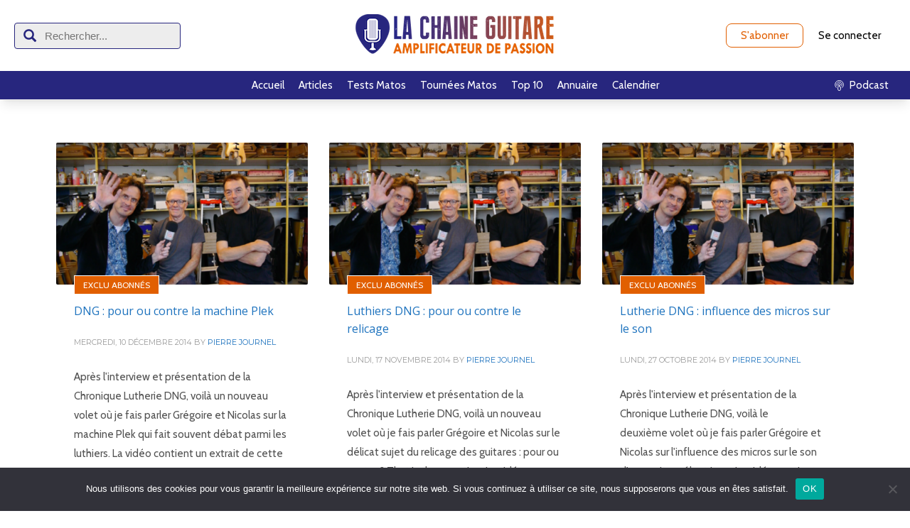

--- FILE ---
content_type: text/html; charset=UTF-8
request_url: https://lachaineguitare.com/tag/dng/
body_size: 15293
content:
<!DOCTYPE html>
<html lang="fr-FR">
<head>
<meta charset="UTF-8"/>
<meta name="twitter:widgets:csp" content="on"/>
<link rel="profile" href="http://gmpg.org/xfn/11"/>
<link rel="pingback" href="https://lachaineguitare.com/xmlrpc.php"/>

<meta name='robots' content='index, follow, max-image-preview:large, max-snippet:-1, max-video-preview:-1' />

	<!-- This site is optimized with the Yoast SEO plugin v26.8 - https://yoast.com/product/yoast-seo-wordpress/ -->
	<title>Archives des DNG - La Chaîne Guitare</title>
	<link rel="canonical" href="https://lachaineguitare.com/tag/dng/" />
	<meta property="og:locale" content="fr_FR" />
	<meta property="og:type" content="article" />
	<meta property="og:title" content="Archives des DNG - La Chaîne Guitare" />
	<meta property="og:url" content="https://lachaineguitare.com/tag/dng/" />
	<meta property="og:site_name" content="La Chaîne Guitare" />
	<meta property="og:image" content="https://lachaineguitare.com/wp-content/uploads/2013/05/AmpliLCGpano.png" />
	<meta property="og:image:width" content="624" />
	<meta property="og:image:height" content="328" />
	<meta property="og:image:type" content="image/png" />
	<script type="application/ld+json" class="yoast-schema-graph">{"@context":"https://schema.org","@graph":[{"@type":"CollectionPage","@id":"https://lachaineguitare.com/tag/dng/","url":"https://lachaineguitare.com/tag/dng/","name":"Archives des DNG - La Chaîne Guitare","isPartOf":{"@id":"https://lachaineguitare.com/#website"},"primaryImageOfPage":{"@id":"https://lachaineguitare.com/tag/dng/#primaryimage"},"image":{"@id":"https://lachaineguitare.com/tag/dng/#primaryimage"},"thumbnailUrl":"https://lachaineguitare.com/wp-content/uploads/2014/10/ChroniqueDNG2-e1412193309415.png","breadcrumb":{"@id":"https://lachaineguitare.com/tag/dng/#breadcrumb"},"inLanguage":"fr-FR"},{"@type":"ImageObject","inLanguage":"fr-FR","@id":"https://lachaineguitare.com/tag/dng/#primaryimage","url":"https://lachaineguitare.com/wp-content/uploads/2014/10/ChroniqueDNG2-e1412193309415.png","contentUrl":"https://lachaineguitare.com/wp-content/uploads/2014/10/ChroniqueDNG2-e1412193309415.png","width":600,"height":341},{"@type":"BreadcrumbList","@id":"https://lachaineguitare.com/tag/dng/#breadcrumb","itemListElement":[{"@type":"ListItem","position":1,"name":"Accueil","item":"https://lachaineguitare.com/"},{"@type":"ListItem","position":2,"name":"DNG"}]},{"@type":"WebSite","@id":"https://lachaineguitare.com/#website","url":"https://lachaineguitare.com/","name":"La Chaîne Guitare","description":"Amplificateur de Passion","potentialAction":[{"@type":"SearchAction","target":{"@type":"EntryPoint","urlTemplate":"https://lachaineguitare.com/?s={search_term_string}"},"query-input":{"@type":"PropertyValueSpecification","valueRequired":true,"valueName":"search_term_string"}}],"inLanguage":"fr-FR"}]}</script>
	<!-- / Yoast SEO plugin. -->


<link rel='dns-prefetch' href='//stats.wp.com' />
<link rel='dns-prefetch' href='//fonts.googleapis.com' />
<script type="text/javascript" id="wpp-js" src="https://lachaineguitare.com/wp-content/plugins/wordpress-popular-posts/assets/js/wpp.min.js?ver=7.3.6" data-sampling="0" data-sampling-rate="100" data-api-url="https://lachaineguitare.com/wp-json/wordpress-popular-posts" data-post-id="0" data-token="49402303d9" data-lang="0" data-debug="0"></script>
<style type="text/css">
.powerpress_player .wp-audio-shortcode { max-width: 400px; }
</style>
<style id='wp-img-auto-sizes-contain-inline-css' type='text/css'>
img:is([sizes=auto i],[sizes^="auto," i]){contain-intrinsic-size:3000px 1500px}
/*# sourceURL=wp-img-auto-sizes-contain-inline-css */
</style>
<link rel='stylesheet' id='menu-icons-extra-css' href='https://lachaineguitare.com/wp-content/plugins/menu-icons/css/extra.min.css?ver=0.13.20' type='text/css' media='all' />
<link rel='stylesheet' id='zn_all_g_fonts-css' href='//fonts.googleapis.com/css?family=Montserrat%3Aregular%2C500%2C700%7COpen+Sans%3Aregular%2C300%2C600%2C700%2C800&#038;ver=6.9' type='text/css' media='all' />
<style id='wp-emoji-styles-inline-css' type='text/css'>

	img.wp-smiley, img.emoji {
		display: inline !important;
		border: none !important;
		box-shadow: none !important;
		height: 1em !important;
		width: 1em !important;
		margin: 0 0.07em !important;
		vertical-align: -0.1em !important;
		background: none !important;
		padding: 0 !important;
	}
/*# sourceURL=wp-emoji-styles-inline-css */
</style>
<link rel='stylesheet' id='wp-block-library-css' href='https://lachaineguitare.com/wp-includes/css/dist/block-library/style.min.css?ver=6.9' type='text/css' media='all' />
<style id='global-styles-inline-css' type='text/css'>
:root{--wp--preset--aspect-ratio--square: 1;--wp--preset--aspect-ratio--4-3: 4/3;--wp--preset--aspect-ratio--3-4: 3/4;--wp--preset--aspect-ratio--3-2: 3/2;--wp--preset--aspect-ratio--2-3: 2/3;--wp--preset--aspect-ratio--16-9: 16/9;--wp--preset--aspect-ratio--9-16: 9/16;--wp--preset--color--black: #000000;--wp--preset--color--cyan-bluish-gray: #abb8c3;--wp--preset--color--white: #ffffff;--wp--preset--color--pale-pink: #f78da7;--wp--preset--color--vivid-red: #cf2e2e;--wp--preset--color--luminous-vivid-orange: #ff6900;--wp--preset--color--luminous-vivid-amber: #fcb900;--wp--preset--color--light-green-cyan: #7bdcb5;--wp--preset--color--vivid-green-cyan: #00d084;--wp--preset--color--pale-cyan-blue: #8ed1fc;--wp--preset--color--vivid-cyan-blue: #0693e3;--wp--preset--color--vivid-purple: #9b51e0;--wp--preset--gradient--vivid-cyan-blue-to-vivid-purple: linear-gradient(135deg,rgb(6,147,227) 0%,rgb(155,81,224) 100%);--wp--preset--gradient--light-green-cyan-to-vivid-green-cyan: linear-gradient(135deg,rgb(122,220,180) 0%,rgb(0,208,130) 100%);--wp--preset--gradient--luminous-vivid-amber-to-luminous-vivid-orange: linear-gradient(135deg,rgb(252,185,0) 0%,rgb(255,105,0) 100%);--wp--preset--gradient--luminous-vivid-orange-to-vivid-red: linear-gradient(135deg,rgb(255,105,0) 0%,rgb(207,46,46) 100%);--wp--preset--gradient--very-light-gray-to-cyan-bluish-gray: linear-gradient(135deg,rgb(238,238,238) 0%,rgb(169,184,195) 100%);--wp--preset--gradient--cool-to-warm-spectrum: linear-gradient(135deg,rgb(74,234,220) 0%,rgb(151,120,209) 20%,rgb(207,42,186) 40%,rgb(238,44,130) 60%,rgb(251,105,98) 80%,rgb(254,248,76) 100%);--wp--preset--gradient--blush-light-purple: linear-gradient(135deg,rgb(255,206,236) 0%,rgb(152,150,240) 100%);--wp--preset--gradient--blush-bordeaux: linear-gradient(135deg,rgb(254,205,165) 0%,rgb(254,45,45) 50%,rgb(107,0,62) 100%);--wp--preset--gradient--luminous-dusk: linear-gradient(135deg,rgb(255,203,112) 0%,rgb(199,81,192) 50%,rgb(65,88,208) 100%);--wp--preset--gradient--pale-ocean: linear-gradient(135deg,rgb(255,245,203) 0%,rgb(182,227,212) 50%,rgb(51,167,181) 100%);--wp--preset--gradient--electric-grass: linear-gradient(135deg,rgb(202,248,128) 0%,rgb(113,206,126) 100%);--wp--preset--gradient--midnight: linear-gradient(135deg,rgb(2,3,129) 0%,rgb(40,116,252) 100%);--wp--preset--font-size--small: 13px;--wp--preset--font-size--medium: 20px;--wp--preset--font-size--large: 36px;--wp--preset--font-size--x-large: 42px;--wp--preset--spacing--20: 0.44rem;--wp--preset--spacing--30: 0.67rem;--wp--preset--spacing--40: 1rem;--wp--preset--spacing--50: 1.5rem;--wp--preset--spacing--60: 2.25rem;--wp--preset--spacing--70: 3.38rem;--wp--preset--spacing--80: 5.06rem;--wp--preset--shadow--natural: 6px 6px 9px rgba(0, 0, 0, 0.2);--wp--preset--shadow--deep: 12px 12px 50px rgba(0, 0, 0, 0.4);--wp--preset--shadow--sharp: 6px 6px 0px rgba(0, 0, 0, 0.2);--wp--preset--shadow--outlined: 6px 6px 0px -3px rgb(255, 255, 255), 6px 6px rgb(0, 0, 0);--wp--preset--shadow--crisp: 6px 6px 0px rgb(0, 0, 0);}:where(.is-layout-flex){gap: 0.5em;}:where(.is-layout-grid){gap: 0.5em;}body .is-layout-flex{display: flex;}.is-layout-flex{flex-wrap: wrap;align-items: center;}.is-layout-flex > :is(*, div){margin: 0;}body .is-layout-grid{display: grid;}.is-layout-grid > :is(*, div){margin: 0;}:where(.wp-block-columns.is-layout-flex){gap: 2em;}:where(.wp-block-columns.is-layout-grid){gap: 2em;}:where(.wp-block-post-template.is-layout-flex){gap: 1.25em;}:where(.wp-block-post-template.is-layout-grid){gap: 1.25em;}.has-black-color{color: var(--wp--preset--color--black) !important;}.has-cyan-bluish-gray-color{color: var(--wp--preset--color--cyan-bluish-gray) !important;}.has-white-color{color: var(--wp--preset--color--white) !important;}.has-pale-pink-color{color: var(--wp--preset--color--pale-pink) !important;}.has-vivid-red-color{color: var(--wp--preset--color--vivid-red) !important;}.has-luminous-vivid-orange-color{color: var(--wp--preset--color--luminous-vivid-orange) !important;}.has-luminous-vivid-amber-color{color: var(--wp--preset--color--luminous-vivid-amber) !important;}.has-light-green-cyan-color{color: var(--wp--preset--color--light-green-cyan) !important;}.has-vivid-green-cyan-color{color: var(--wp--preset--color--vivid-green-cyan) !important;}.has-pale-cyan-blue-color{color: var(--wp--preset--color--pale-cyan-blue) !important;}.has-vivid-cyan-blue-color{color: var(--wp--preset--color--vivid-cyan-blue) !important;}.has-vivid-purple-color{color: var(--wp--preset--color--vivid-purple) !important;}.has-black-background-color{background-color: var(--wp--preset--color--black) !important;}.has-cyan-bluish-gray-background-color{background-color: var(--wp--preset--color--cyan-bluish-gray) !important;}.has-white-background-color{background-color: var(--wp--preset--color--white) !important;}.has-pale-pink-background-color{background-color: var(--wp--preset--color--pale-pink) !important;}.has-vivid-red-background-color{background-color: var(--wp--preset--color--vivid-red) !important;}.has-luminous-vivid-orange-background-color{background-color: var(--wp--preset--color--luminous-vivid-orange) !important;}.has-luminous-vivid-amber-background-color{background-color: var(--wp--preset--color--luminous-vivid-amber) !important;}.has-light-green-cyan-background-color{background-color: var(--wp--preset--color--light-green-cyan) !important;}.has-vivid-green-cyan-background-color{background-color: var(--wp--preset--color--vivid-green-cyan) !important;}.has-pale-cyan-blue-background-color{background-color: var(--wp--preset--color--pale-cyan-blue) !important;}.has-vivid-cyan-blue-background-color{background-color: var(--wp--preset--color--vivid-cyan-blue) !important;}.has-vivid-purple-background-color{background-color: var(--wp--preset--color--vivid-purple) !important;}.has-black-border-color{border-color: var(--wp--preset--color--black) !important;}.has-cyan-bluish-gray-border-color{border-color: var(--wp--preset--color--cyan-bluish-gray) !important;}.has-white-border-color{border-color: var(--wp--preset--color--white) !important;}.has-pale-pink-border-color{border-color: var(--wp--preset--color--pale-pink) !important;}.has-vivid-red-border-color{border-color: var(--wp--preset--color--vivid-red) !important;}.has-luminous-vivid-orange-border-color{border-color: var(--wp--preset--color--luminous-vivid-orange) !important;}.has-luminous-vivid-amber-border-color{border-color: var(--wp--preset--color--luminous-vivid-amber) !important;}.has-light-green-cyan-border-color{border-color: var(--wp--preset--color--light-green-cyan) !important;}.has-vivid-green-cyan-border-color{border-color: var(--wp--preset--color--vivid-green-cyan) !important;}.has-pale-cyan-blue-border-color{border-color: var(--wp--preset--color--pale-cyan-blue) !important;}.has-vivid-cyan-blue-border-color{border-color: var(--wp--preset--color--vivid-cyan-blue) !important;}.has-vivid-purple-border-color{border-color: var(--wp--preset--color--vivid-purple) !important;}.has-vivid-cyan-blue-to-vivid-purple-gradient-background{background: var(--wp--preset--gradient--vivid-cyan-blue-to-vivid-purple) !important;}.has-light-green-cyan-to-vivid-green-cyan-gradient-background{background: var(--wp--preset--gradient--light-green-cyan-to-vivid-green-cyan) !important;}.has-luminous-vivid-amber-to-luminous-vivid-orange-gradient-background{background: var(--wp--preset--gradient--luminous-vivid-amber-to-luminous-vivid-orange) !important;}.has-luminous-vivid-orange-to-vivid-red-gradient-background{background: var(--wp--preset--gradient--luminous-vivid-orange-to-vivid-red) !important;}.has-very-light-gray-to-cyan-bluish-gray-gradient-background{background: var(--wp--preset--gradient--very-light-gray-to-cyan-bluish-gray) !important;}.has-cool-to-warm-spectrum-gradient-background{background: var(--wp--preset--gradient--cool-to-warm-spectrum) !important;}.has-blush-light-purple-gradient-background{background: var(--wp--preset--gradient--blush-light-purple) !important;}.has-blush-bordeaux-gradient-background{background: var(--wp--preset--gradient--blush-bordeaux) !important;}.has-luminous-dusk-gradient-background{background: var(--wp--preset--gradient--luminous-dusk) !important;}.has-pale-ocean-gradient-background{background: var(--wp--preset--gradient--pale-ocean) !important;}.has-electric-grass-gradient-background{background: var(--wp--preset--gradient--electric-grass) !important;}.has-midnight-gradient-background{background: var(--wp--preset--gradient--midnight) !important;}.has-small-font-size{font-size: var(--wp--preset--font-size--small) !important;}.has-medium-font-size{font-size: var(--wp--preset--font-size--medium) !important;}.has-large-font-size{font-size: var(--wp--preset--font-size--large) !important;}.has-x-large-font-size{font-size: var(--wp--preset--font-size--x-large) !important;}
/*# sourceURL=global-styles-inline-css */
</style>

<style id='classic-theme-styles-inline-css' type='text/css'>
/*! This file is auto-generated */
.wp-block-button__link{color:#fff;background-color:#32373c;border-radius:9999px;box-shadow:none;text-decoration:none;padding:calc(.667em + 2px) calc(1.333em + 2px);font-size:1.125em}.wp-block-file__button{background:#32373c;color:#fff;text-decoration:none}
/*# sourceURL=/wp-includes/css/classic-themes.min.css */
</style>
<link rel='stylesheet' id='cookie-notice-front-css' href='https://lachaineguitare.com/wp-content/plugins/cookie-notice/css/front.min.css?ver=2.5.11' type='text/css' media='all' />
<link rel='stylesheet' id='smls-fontawesome-style-css' href='https://lachaineguitare.com/wp-content/plugins/smart-logo-showcase/css/font-awesome.min.css?ver=1.1.4' type='text/css' media='all' />
<link rel='stylesheet' id='smls-popup-style-css' href='https://lachaineguitare.com/wp-content/plugins/smart-logo-showcase/css/lightbox.css?ver=1.1.4' type='text/css' media='all' />
<link rel='stylesheet' id='smls-google-fonts-sans-css' href='https://fonts.googleapis.com/css?family=Open+Sans%3A400%2C300%2C600%2C700%2C800&#038;ver=6.9' type='text/css' media='all' />
<link rel='stylesheet' id='smls-google-fonts-roboto-css' href='https://fonts.googleapis.com/css?family=Roboto%3A400%2C300italic%2C400italic%2C500%2C500italic%2C700%2C700italic%2C900italic%2C900&#038;ver=6.9' type='text/css' media='all' />
<link rel='stylesheet' id='smls-google-fonts-lato-css' href='https://fonts.googleapis.com/css?family=Lato%3A400%2C300italic%2C400italic%2C700%2C700italic%2C900italic%2C900&#038;ver=6.9' type='text/css' media='all' />
<link rel='stylesheet' id='smls-google-fonts-montserrat-css' href='https://fonts.googleapis.com/css?family=Montserrat%3A400%2C700&#038;ver=6.9' type='text/css' media='all' />
<link rel='stylesheet' id='smls-google-fonts-merriweather-css' href='https://fonts.googleapis.com/css?family=Merriweather+Sans%3A300%2C400%2C700%2C800+Sans%3A300%2C400%2C700&#038;ver=6.9' type='text/css' media='all' />
<link rel='stylesheet' id='smls-google-fonts-droid-css' href='https://fonts.googleapis.com/css?family=Droid+Sans%3A400%2C700&#038;ver=6.9' type='text/css' media='all' />
<link rel='stylesheet' id='smls-google-fonts-oxygen-css' href='https://fonts.googleapis.com/css?family=Oxygen%3A300%2C400%2C700&#038;ver=6.9' type='text/css' media='all' />
<link rel='stylesheet' id='smls-google-fonts-raleway-css' href='https://fonts.googleapis.com/css?family=Raleway%3A100%2C200%2C300%2C400%2C500%2C600%2C700%2C800%2C900&#038;ver=6.9' type='text/css' media='all' />
<link rel='stylesheet' id='smls-scroller-style-css' href='https://lachaineguitare.com/wp-content/plugins/smart-logo-showcase/css/jquery.mCustomScrollbar.css?ver=1.1.4' type='text/css' media='all' />
<link rel='stylesheet' id='smls-pretty-style-css' href='https://lachaineguitare.com/wp-content/plugins/smart-logo-showcase/css/prettyPhoto.css?ver=1.1.4' type='text/css' media='all' />
<link rel='stylesheet' id='smls-owl-style-css' href='https://lachaineguitare.com/wp-content/plugins/smart-logo-showcase/css/owl.carousel.css?ver=1.1.4' type='text/css' media='all' />
<link rel='stylesheet' id='smls-bxslider-style-css' href='https://lachaineguitare.com/wp-content/plugins/smart-logo-showcase/css/jquery.bxslider.css?ver=1.1.4' type='text/css' media='all' />
<link rel='stylesheet' id='smls-flipster-style-css' href='https://lachaineguitare.com/wp-content/plugins/smart-logo-showcase/css/jquery.flipster.css?ver=1.1.4' type='text/css' media='all' />
<link rel='stylesheet' id='smls-tooltip-style-css' href='https://lachaineguitare.com/wp-content/plugins/smart-logo-showcase/css/tooltipster.bundle.css?ver=1.1.4' type='text/css' media='all' />
<link rel='stylesheet' id='smls-frontend-style-css' href='https://lachaineguitare.com/wp-content/plugins/smart-logo-showcase/css/smls-frontend-style.css?ver=1.1.4' type='text/css' media='all' />
<link rel='stylesheet' id='smls-responsive-style-css' href='https://lachaineguitare.com/wp-content/plugins/smart-logo-showcase/css/smls-responsive.css?ver=1.1.4' type='text/css' media='all' />
<link rel='stylesheet' id='wordpress-popular-posts-css-css' href='https://lachaineguitare.com/wp-content/plugins/wordpress-popular-posts/assets/css/wpp.css?ver=7.3.6' type='text/css' media='all' />
<link rel='stylesheet' id='hg-mailchimp-styles-css' href='https://lachaineguitare.com/wp-content/themes/kallyas/framework/hogash-mailchimp/assets/css/hg-mailchimp.css?ver=1.0.0' type='text/css' media='all' />
<link rel='stylesheet' id='kallyas-styles-css' href='https://lachaineguitare.com/wp-content/themes/kallyas-child/style.css?ver=4.19.7' type='text/css' media='all' />
<link rel='stylesheet' id='th-bootstrap-styles-css' href='https://lachaineguitare.com/wp-content/themes/kallyas/css/bootstrap.min.css?ver=4.19.7' type='text/css' media='all' />
<link rel='stylesheet' id='th-theme-template-styles-css' href='https://lachaineguitare.com/wp-content/themes/kallyas/css/template.min.css?ver=4.19.7' type='text/css' media='all' />
<link rel='stylesheet' id='zion-frontend-css' href='https://lachaineguitare.com/wp-content/themes/kallyas/framework/zion-builder/assets/css/znb_frontend.css?ver=1.2.1' type='text/css' media='all' />
<link rel='stylesheet' id='th-theme-print-stylesheet-css' href='https://lachaineguitare.com/wp-content/themes/kallyas/css/print.css?ver=4.19.7' type='text/css' media='print' />
<link rel='stylesheet' id='th-theme-options-styles-css' href='//lachaineguitare.com/wp-content/uploads/zn_dynamic.css?ver=1767456035' type='text/css' media='all' />
<link rel='stylesheet' id='ws-plugin--s2member-css' href='https://lachaineguitare.com/wp-content/plugins/s2member/s2member-o.php?ws_plugin__s2member_css=1&#038;qcABC=1&#038;ver=260127-220421-4168117474' type='text/css' media='all' />
<script type="text/javascript" id="cookie-notice-front-js-before">
/* <![CDATA[ */
var cnArgs = {"ajaxUrl":"https:\/\/lachaineguitare.com\/wp-admin\/admin-ajax.php","nonce":"87a69105ce","hideEffect":"fade","position":"bottom","onScroll":false,"onScrollOffset":100,"onClick":false,"cookieName":"cookie_notice_accepted","cookieTime":2592000,"cookieTimeRejected":2592000,"globalCookie":false,"redirection":false,"cache":false,"revokeCookies":false,"revokeCookiesOpt":"automatic"};

//# sourceURL=cookie-notice-front-js-before
/* ]]> */
</script>
<script type="text/javascript" src="https://lachaineguitare.com/wp-content/plugins/cookie-notice/js/front.min.js?ver=2.5.11" id="cookie-notice-front-js"></script>
<script type="text/javascript" src="https://lachaineguitare.com/wp-includes/js/dist/hooks.min.js?ver=dd5603f07f9220ed27f1" id="wp-hooks-js"></script>
<script type="text/javascript" id="say-what-js-js-extra">
/* <![CDATA[ */
var say_what_data = {"replacements":[]};
//# sourceURL=say-what-js-js-extra
/* ]]> */
</script>
<script type="text/javascript" src="https://lachaineguitare.com/wp-content/plugins/say-what/assets/build/frontend.js?ver=fd31684c45e4d85aeb4e" id="say-what-js-js"></script>
<script type="text/javascript" src="https://lachaineguitare.com/wp-includes/js/jquery/jquery.min.js?ver=3.7.1" id="jquery-core-js"></script>
<script type="text/javascript" src="https://lachaineguitare.com/wp-includes/js/jquery/jquery-migrate.min.js?ver=3.4.1" id="jquery-migrate-js"></script>
<script type="text/javascript" src="https://lachaineguitare.com/wp-content/plugins/smart-logo-showcase/js/lightbox.js?ver=1.1.4" id="smls-popup-script-js"></script>
<script type="text/javascript" src="https://lachaineguitare.com/wp-content/plugins/smart-logo-showcase/js/jquery.mCustomScrollbar.concat.min.js?ver=1.1.4" id="smls-scroller-script-js"></script>
<script type="text/javascript" src="https://lachaineguitare.com/wp-content/plugins/smart-logo-showcase/js/jquery.prettyPhoto.js?ver=1.1.4" id="smls-pretty-script-js"></script>
<script type="text/javascript" src="https://lachaineguitare.com/wp-content/plugins/smart-logo-showcase/js/jquery.filterizr.js?ver=1.1.4" id="smls-filter-script-js"></script>
<script type="text/javascript" src="https://lachaineguitare.com/wp-content/plugins/smart-logo-showcase/js/owl.carousel.js?ver=1.1.4" id="smls-owl-script-js"></script>
<script type="text/javascript" src="https://lachaineguitare.com/wp-content/plugins/smart-logo-showcase/js/jquery.bxslider.js?ver=1.1.4" id="smls-bxslider-script-js"></script>
<script type="text/javascript" src="https://lachaineguitare.com/wp-content/plugins/smart-logo-showcase/js/jquery.flipster.js?ver=1.1.4" id="smls-flipster-script-js"></script>
<script type="text/javascript" src="https://lachaineguitare.com/wp-content/plugins/smart-logo-showcase/js/tooltipster.bundle.js?ver=1.1.4" id="smls-tooltip-script-js"></script>
<script type="text/javascript" id="smls-frontend-script-js-extra">
/* <![CDATA[ */
var smls_frontend_js_params = {"ajax_url":"https://lachaineguitare.com/wp-admin/admin-ajax.php","ajax_nonce":"85b064ca05"};
//# sourceURL=smls-frontend-script-js-extra
/* ]]> */
</script>
<script type="text/javascript" src="https://lachaineguitare.com/wp-content/plugins/smart-logo-showcase/js/smls-frontend-script.js?ver=1.1.4" id="smls-frontend-script-js"></script>
<link rel="EditURI" type="application/rsd+xml" title="RSD" href="https://lachaineguitare.com/xmlrpc.php?rsd" />
<meta name="generator" content="WordPress 6.9" />
            <script type="text/javascript"><!--
                                function powerpress_pinw(pinw_url){window.open(pinw_url, 'PowerPressPlayer','toolbar=0,status=0,resizable=1,width=460,height=320');	return false;}
                //-->

                // tabnab protection
                window.addEventListener('load', function () {
                    // make all links have rel="noopener noreferrer"
                    document.querySelectorAll('a[target="_blank"]').forEach(link => {
                        link.setAttribute('rel', 'noopener noreferrer');
                    });
                });
            </script>
            	<style>img#wpstats{display:none}</style>
		            <style id="wpp-loading-animation-styles">@-webkit-keyframes bgslide{from{background-position-x:0}to{background-position-x:-200%}}@keyframes bgslide{from{background-position-x:0}to{background-position-x:-200%}}.wpp-widget-block-placeholder,.wpp-shortcode-placeholder{margin:0 auto;width:60px;height:3px;background:#dd3737;background:linear-gradient(90deg,#dd3737 0%,#571313 10%,#dd3737 100%);background-size:200% auto;border-radius:3px;-webkit-animation:bgslide 1s infinite linear;animation:bgslide 1s infinite linear}</style>
            		<meta name="theme-color"
			  content="#cd2122">
				<meta name="viewport" content="width=device-width, initial-scale=1, maximum-scale=1"/>
		
		<!--[if lte IE 8]>
		<script type="text/javascript">
			var $buoop = {
				vs: {i: 10, f: 25, o: 12.1, s: 7, n: 9}
			};

			$buoop.ol = window.onload;

			window.onload = function () {
				try {
					if ($buoop.ol) {
						$buoop.ol()
					}
				}
				catch (e) {
				}

				var e = document.createElement("script");
				e.setAttribute("type", "text/javascript");
				e.setAttribute("src", "https://browser-update.org/update.js");
				document.body.appendChild(e);
			};
		</script>
		<![endif]-->

		<!-- for IE6-8 support of HTML5 elements -->
		<!--[if lt IE 9]>
		<script src="//html5shim.googlecode.com/svn/trunk/html5.js"></script>
		<![endif]-->
		
	<!-- Fallback for animating in viewport -->
	<noscript>
		<style type="text/css" media="screen">
			.zn-animateInViewport {visibility: visible;}
		</style>
	</noscript>
	
<style type="text/css" xmlns="http://www.w3.org/1999/html">

/*
PowerPress subscribe sidebar widget
*/
.widget-area .widget_powerpress_subscribe h2,
.widget-area .widget_powerpress_subscribe h3,
.widget-area .widget_powerpress_subscribe h4,
.widget_powerpress_subscribe h2,
.widget_powerpress_subscribe h3,
.widget_powerpress_subscribe h4 {
	margin-bottom: 0;
	padding-bottom: 0;
}
</style>
<!-- Global site tag (gtag.js) - Google Analytics -->
<script async src="https://www.googletagmanager.com/gtag/js?id=UA-36559621-1"></script>
<script>
  window.dataLayer = window.dataLayer || [];
  function gtag(){dataLayer.push(arguments);}
  gtag('js', new Date());

  gtag('config', 'UA-36559621-1');
</script>
</head>

<body  class="archive tag tag-dng tag-425 wp-theme-kallyas wp-child-theme-kallyas-child cookies-not-set boxed kl-sticky-header kl-skin--light" itemscope="itemscope" itemtype="https://schema.org/WebPage" >


<div class="login_register_stuff">		<!-- Login/Register Modal forms - hidden by default to be opened through modal -->
			<div id="login_panel" class="loginbox-popup auth-popup mfp-hide">
				<div class="inner-container login-panel auth-popup-panel">
					<h3 class="m_title_ext auth-popup-title" itemprop="alternativeHeadline" >SIGN IN YOUR ACCOUNT TO HAVE ACCESS TO DIFFERENT FEATURES</h3>
					<form id="login_form" name="login_form" method="post" class="zn_form_login znhg-ajax-login-form" action="https://lachaineguitare.com/wp-login.php">

						<div class="zn_form_login-result"></div>

						<div class="form-group kl-fancy-form">
							<input type="text" id="kl-username" name="log" class="form-control inputbox kl-fancy-form-input kl-fw-input"
								   placeholder="eg: james_smith"/>
							<label class="kl-font-alt kl-fancy-form-label">USERNAME</label>
						</div>

						<div class="form-group kl-fancy-form">
							<input type="password" id="kl-password" name="pwd" class="form-control inputbox kl-fancy-form-input kl-fw-input"
								   placeholder="type password"/>
							<label class="kl-font-alt kl-fancy-form-label">PASSWORD</label>
						</div>

						
						<label class="zn_remember auth-popup-remember" for="kl-rememberme">
							<input type="checkbox" name="rememberme" id="kl-rememberme" value="forever" class="auth-popup-remember-chb"/>
							 Remember Me						</label>

						<input type="submit" id="login" name="submit_button" class="btn zn_sub_button btn-fullcolor btn-md"
							   value="LOG IN"/>

						<input type="hidden" value="login" class="" name="zn_form_action"/>
						<input type="hidden" value="zn_do_login" class="" name="action"/>

						<div class="links auth-popup-links">
														<a href="#forgot_panel" class="kl-login-box auth-popup-link">FORGOT YOUR PASSWORD?</a>
						</div>
					</form>
				</div>
			</div>
		<!-- end login panel -->
				<div id="forgot_panel" class="loginbox-popup auth-popup forgot-popup mfp-hide">
			<div class="inner-container forgot-panel auth-popup-panel">
				<h3 class="m_title m_title_ext text-custom auth-popup-title" itemprop="alternativeHeadline" >FORGOT YOUR DETAILS?</h3>
				<form id="forgot_form" name="login_form" method="post" class="zn_form_lost_pass" action="https://lachaineguitare.com/wp-login.php?action=lostpassword">
					<div class="zn_form_login-result"></div>
					<div class="form-group kl-fancy-form">
						<input type="text" id="forgot-email" name="user_login" class="form-control inputbox kl-fancy-form-input kl-fw-input" placeholder="..."/>
						<label class="kl-font-alt kl-fancy-form-label">USERNAME OR EMAIL</label>
					</div>
					<input type="hidden" name="wc_reset_password" value="true">
					<input type="hidden" id="_wpnonce" name="_wpnonce" value="0347f0f667" /><input type="hidden" name="_wp_http_referer" value="/tag/dng/" />					<div class="form-group">
						<input type="submit" id="recover" name="submit" class="btn btn-block zn_sub_button btn-fullcolor btn-md" value="SEND MY DETAILS!"/>
					</div>
					<div class="links auth-popup-links">
						<a href="#login_panel" class="kl-login-box auth-popup-link">AAH, WAIT, I REMEMBER NOW!</a>
					</div>
				</form>
			</div>
		</div><!-- end forgot pwd. panel -->
		</div><!-- end login register stuff -->		<div id="fb-root"></div>
		<script>(function (d, s, id) {
			var js, fjs = d.getElementsByTagName(s)[0];
			if (d.getElementById(id)) {return;}
			js = d.createElement(s); js.id = id;
			js.src = "https://connect.facebook.net/en_US/sdk.js#xfbml=1&version=v3.0";
			fjs.parentNode.insertBefore(js, fjs);
		}(document, 'script', 'facebook-jssdk'));</script>
		

<header id="lcg-header">
	<div id="lcg-topbar">
		<div class="lcg-headerSearch">
			<div>
				
<form id="searchform" class="gensearch__form" action="https://lachaineguitare.com/" method="get">
	<input id="s" name="s" value="" class="inputbox gensearch__input" type="text" autocomplete="off" placeholder="Rechercher..." />
	<button type="submit" id="searchsubmit" value="go" class="gensearch__submit glyphicon glyphicon-search"></button>
</form>			</div>
		</div>
		<div id="lcg-logo">
			<h3 class='site-logo logo ' id='logo'><a href='https://lachaineguitare.com/' class='site-logo-anch'><img class="logo-img site-logo-img" src="https://lachaineguitare.com/wp-content/uploads/2021/07/LCG-banniere-slogan-Logo-FR-small.png"  alt="La Chaîne Guitare" title="Amplificateur de Passion"  /></a></h3>		</div>
		<div id="lcg-login">
						<a href="/achat-backstage" class="lcg-button lcg-button--md lcg-button--outline lcg-button--premium">S'abonner</a>
			<a href="#login_panel" class="lcg-button lcg-button--md kl-login-box">Se connecter</a>
					</div>
		<div id="lcg-burgermenu">
			<svg clip-rule="evenodd" fill-rule="evenodd" stroke-linejoin="round" stroke-miterlimit="2" viewBox="0 0 24 24" xmlns="http://www.w3.org/2000/svg"><path d="m22 16.75c0-.414-.336-.75-.75-.75h-18.5c-.414 0-.75.336-.75.75s.336.75.75.75h18.5c.414 0 .75-.336.75-.75zm0-5c0-.414-.336-.75-.75-.75h-18.5c-.414 0-.75.336-.75.75s.336.75.75.75h18.5c.414 0 .75-.336.75-.75zm0-5c0-.414-.336-.75-.75-.75h-18.5c-.414 0-.75.336-.75.75s.336.75.75.75h18.5c.414 0 .75-.336.75-.75z" fill-rule="nonzero"/></svg>
		</div>
	</div>
	<nav id="lcg-nav-web" class="bg-mainColor">
		<div class="header-nav-lcg__container"><ul id="menu-lcg-2022-menu-principal" class="lcg-menu-inline lcg-menu-inline--center"><li id="menu-item-85320" class="menu-item menu-item-type-custom menu-item-object-custom menu-item-home menu-item-85320 lcg-menu-inline__li"><a href="https://lachaineguitare.com/">Accueil</a></li>
<li id="menu-item-85322" class="menu-item menu-item-type-custom menu-item-object-custom menu-item-has-children menu-item-85322 lcg-menu-inline__li"><a href="https://lachaineguitare.com/category/all/">Articles</a>
<ul class="sub-menu">
	<li id="menu-item-96106" class="menu-item menu-item-type-custom menu-item-object-custom menu-item-96106 lcg-menu-inline__li"><a href="https://lachaineguitare.com/tag/dossier/">Dossiers</a></li>
</ul>
</li>
<li id="menu-item-104076" class="menu-item menu-item-type-custom menu-item-object-custom menu-item-104076 lcg-menu-inline__li"><a href="https://lachaineguitare.com/tag/matos/">Tests Matos</a></li>
<li id="menu-item-99096" class="menu-item menu-item-type-post_type menu-item-object-page menu-item-99096 lcg-menu-inline__li"><a href="https://lachaineguitare.com/tournees-matos-backstage/">Tournées Matos</a></li>
<li id="menu-item-99747" class="menu-item menu-item-type-post_type menu-item-object-page menu-item-99747 lcg-menu-inline__li"><a href="https://lachaineguitare.com/top/">Top 10</a></li>
<li id="menu-item-98094" class="menu-item menu-item-type-custom menu-item-object-custom menu-item-98094 lcg-menu-inline__li"><a href="https://lachaineguitare.com/annuaire/">Annuaire</a></li>
<li id="menu-item-85321" class="menu-item menu-item-type-custom menu-item-object-custom menu-item-85321 lcg-menu-inline__li"><a href="https://lachaineguitare.com/2025/12/calendrier-2026-stages-masterclass-festivals-et-salons-guitare/">Calendrier</a></li>
</ul></div>		<div class="lcg-nav-web__rightMenu">
			<div class="menu-lcg-2022-menu-droite-container"><ul id="menu-lcg-2022-menu-droite" class="lcg-menu-inline lcg-menu-inline--center"><li id="menu-item-98762" class="menu-item menu-item-type-custom menu-item-object-custom menu-item-98762 lcg-menu-inline__li"><a href="https://lachaineguitare.com/podcastlcg/"><img src="https://lachaineguitare.com/wp-content/uploads/2022/06/podcast.svg" class="_mi _before _svg" aria-hidden="true" alt="" width="24" height="24"/><span>Podcast</span></a></li>
</ul></div>		</div>
	</nav>
</header>

<div id="lcg-sidebar-menu-panel">
	<button id="lcg-sidebar-menu-closeButton">
		<svg fill="white" xmlns="http://www.w3.org/2000/svg"  viewBox="0 0 50 50" width="40px" height="40px"><path d="M 7.71875 6.28125 L 6.28125 7.71875 L 23.5625 25 L 6.28125 42.28125 L 7.71875 43.71875 L 25 26.4375 L 42.28125 43.71875 L 43.71875 42.28125 L 26.4375 25 L 43.71875 7.71875 L 42.28125 6.28125 L 25 23.5625 Z"/></svg>
	</button>
	<nav>
		<div class="lcg-headerSearch--sidebar">
			
<form id="searchform" class="gensearch__form" action="https://lachaineguitare.com/" method="get">
	<input id="s" name="s" value="" class="inputbox gensearch__input" type="text" autocomplete="off" placeholder="Rechercher..." />
	<button type="submit" id="searchsubmit" value="go" class="gensearch__submit glyphicon glyphicon-search"></button>
</form>		</div>
		<div class="menu-lcg-2022-menu-principal-container"><ul id="menu-lcg-2022-menu-principal-1" class=""><li class="menu-item menu-item-type-custom menu-item-object-custom menu-item-home menu-item-85320"><a href="https://lachaineguitare.com/">Accueil</a></li>
<li class="menu-item menu-item-type-custom menu-item-object-custom menu-item-has-children menu-item-85322"><a href="https://lachaineguitare.com/category/all/">Articles</a>
<ul class="sub-menu">
	<li class="menu-item menu-item-type-custom menu-item-object-custom menu-item-96106"><a href="https://lachaineguitare.com/tag/dossier/">Dossiers</a></li>
</ul>
</li>
<li class="menu-item menu-item-type-custom menu-item-object-custom menu-item-104076"><a href="https://lachaineguitare.com/tag/matos/">Tests Matos</a></li>
<li class="menu-item menu-item-type-post_type menu-item-object-page menu-item-99096"><a href="https://lachaineguitare.com/tournees-matos-backstage/">Tournées Matos</a></li>
<li class="menu-item menu-item-type-post_type menu-item-object-page menu-item-99747"><a href="https://lachaineguitare.com/top/">Top 10</a></li>
<li class="menu-item menu-item-type-custom menu-item-object-custom menu-item-98094"><a href="https://lachaineguitare.com/annuaire/">Annuaire</a></li>
<li class="menu-item menu-item-type-custom menu-item-object-custom menu-item-85321"><a href="https://lachaineguitare.com/2025/12/calendrier-2026-stages-masterclass-festivals-et-salons-guitare/">Calendrier</a></li>
</ul></div>		<div class="menu-lcg-2022-menu-droite-container"><ul id="menu-lcg-2022-menu-droite-1" class=""><li class="menu-item menu-item-type-custom menu-item-object-custom menu-item-98762"><a href="https://lachaineguitare.com/podcastlcg/"><img src="https://lachaineguitare.com/wp-content/uploads/2022/06/podcast.svg" class="_mi _before _svg" aria-hidden="true" alt="" width="24" height="24"/><span>Podcast</span></a></li>
</ul></div>	</nav>
	<ul>
				<li class="menu-item">		
			<a href="/achat-backstage">S'abonner</a>
		</li>
		<li class="menu-item">
			<a href="https://lachaineguitare.com/wp-login.php?redirect_to=https%3A%2F%2Flachaineguitare.com">Se connecter</a>
		</li>
			</ul>
</div>

<script>
	(function($) {
		$(document).ready(function() {
			$('#lcg-burgermenu').on('click', function(){
				$('#lcg-sidebar-menu-panel').addClass('isOpen');
				$('body, html').addClass('noScroll');
			})

			$('#lcg-sidebar-menu-closeButton').on('click', function(){
				$('#lcg-sidebar-menu-panel').removeClass('isOpen');
				$('body, html').removeClass('noScroll');
			})
		})
	})( jQuery )
</script>


<script>
	(function($) {
		$(document).ready(function() {
			$('#lcg-nav-web .menu-item-has-children.active .sub-menu').clone().appendTo( ".lcg-subnavigation" );
		})
	})( jQuery )
</script>

<div class="lcg-subnavigation sticky">
	
</div>


<section id="content" class="site-content" >
	<div class="container">
		<div class="row">

			<div id="th-content-archive" class="col-md-12"  role="main" itemprop="mainContentOfPage" >

					<div class="itemListView clearfix eBlog kl-blog kl-blog-list-wrapper kl-blog--style-light" itemscope="itemscope" itemtype="https://schema.org/Blog" >

        
		<div class='itemList zn_blog_columns kl-blog--columns kl-cols-3 row ' data-kl-isotope='[]'>                    <div class="col-sm-6 col-lg-4 blog-isotope-item kl-blog-column">
                        <div class="itemContainer kl-blog-item-container zn_columns zn_columns3 blog-post post-12312 post type-post status-publish format-standard has-post-thumbnail hentry category-interview tag-alain-gregoire tag-backstage tag-blog tag-chronique tag-chronique-lutherie tag-dng tag-luthier tag-nicolas-petibon tag-video">

                            
                                <div class="itemThumbnail kl-blog-item-thumbnail">
        <div class="zn_post_image kl-blog-post-image"><a href="https://lachaineguitare.com/2014/12/10-chronique-lutherie-dng-pour-ou-contre-la-machine-plek/" class="kl-blog-post-image-link hoverBorder pull-left"><img class="zn_post_thumbnail kl-blog-post-thumbnail" src="https://lachaineguitare.com/wp-content/uploads/2014/10/ChroniqueDNG2-e1412193309415-460x260_c.png" width="460" height="260" alt="" title="ChroniqueDNG2" /></a></div>        <div class="overlay kl-blog-item-overlay">
            <div class="overlay__inner kl-blog-item-overlay-inner">
                <a href="https://lachaineguitare.com/2014/12/10-chronique-lutherie-dng-pour-ou-contre-la-machine-plek/" class="readMore kl-blog-item-overlay-more" title="DNG : pour ou contre la machine Plek" data-readmore="Read More"></a>
            </div>
        </div>
    </div>
    
<div class="itemHeader kl-blog-item-header">
			<div class="itemHeader__tag">
			<span class="lcg-tag lcg-tag--premium">Exclu Abonnés</span>
		</div>
		
	<h3 class="itemTitle kl-blog-item-title" itemprop="headline" ><a href="https://lachaineguitare.com/2014/12/10-chronique-lutherie-dng-pour-ou-contre-la-machine-plek/" rel="bookmark">DNG : pour ou contre la machine Plek</a></h3>	<div class="post_details kl-blog-item-details kl-font-alt">
		<span class="catItemDateCreated kl-blog-item-date updated" itemprop="datePublished" >mercredi, 10 décembre 2014</span>
		<span class="catItemAuthor kl-blog-item-author" itemprop="author" itemscope="itemscope" itemtype="https://schema.org/Person" >by <a href="https://lachaineguitare.com/author/superuser/" title="Articles par Pierre Journel" rel="author">Pierre Journel</a></span>
	</div>
	<!-- end post details -->
</div>

                            
                                <div class="itemBody kl-blog-item-body" itemprop="text" >
        <div class="itemIntroText kl-blog-item-content">
            <p>Après l'interview et présentation de la Chronique Lutherie DNG, voilà un nouveau volet où je fais parler Grégoire et Nicolas sur la machine Plek qui fait souvent débat parmi les luthiers. La vidéo contient un extrait de cette chronique.<br />
L'intégralité de la vidéo est disponible via le Pass Backstage.<br />
A noter que la série de Chroniques Lutherie enregistrées avec Didier Duboscq est aussi disponible via le Pass.</p>
<p>Sujet des chroniques DNG</p>
<p> 	Les bois du lutherie<br />
 	De l’importance des micros sur une électrique<br />
 	Pour ou contre le relicage<br />
 	Pour ou contre la machine Plek</p>
<p>Pierre.</p>
<p>Vous avez aimé cet extrait ?<br />
Passez Backstage pour accéder aux vidéos exclusives intégrales et bien plus !<br />
Plus d'information sur le Pass Backstage</p>
        </div>
        <!-- end Item Intro Text -->
        <div class="clearfix"></div>
    </div>
    <!-- end Item BODY -->


<ul class="itemLinks kl-blog-item-links kl-font-alt clearfix">
    <li class="itemCategory kl-blog-item-category">
        <span class="kl-blog-item-category-icon" data-zniconfam='glyphicons_halflingsregular' data-zn_icon="&#xe117;"></span>
        <span class="kl-blog-item-category-text">Published in</span>
        <a href="https://lachaineguitare.com/category/interview/" rel="category tag">Interviews</a>    </li>
</ul>
                            <!-- item links -->
                            <div class="clearfix"></div>

                                <div class="itemTagsBlock kl-blog-item-tags kl-font-alt">
        <span class="kl-blog-item-tags-icon" data-zniconfam='glyphicons_halflingsregular' data-zn_icon="&#xe042;"></span>
        <span class="kl-blog-item-tags-text">Tagged under:</span>
        <a class="kl-blog-tag" href="https://lachaineguitare.com/tag/alain-gregoire/" rel="tag">Alain Grégoire</a>, <a class="kl-blog-tag" href="https://lachaineguitare.com/tag/backstage/" rel="tag">Backstage</a>, <a class="kl-blog-tag" href="https://lachaineguitare.com/tag/blog/" rel="tag">Blog</a>, <a class="kl-blog-tag" href="https://lachaineguitare.com/tag/chronique/" rel="tag">Chronique</a>, <a class="kl-blog-tag" href="https://lachaineguitare.com/tag/chronique-lutherie/" rel="tag">Chronique Lutherie</a>, <a class="kl-blog-tag" href="https://lachaineguitare.com/tag/dng/" rel="tag">DNG</a>, <a class="kl-blog-tag" href="https://lachaineguitare.com/tag/luthier/" rel="tag">Luthier</a>, <a class="kl-blog-tag" href="https://lachaineguitare.com/tag/nicolas-petibon/" rel="tag">Nicolas Petibon</a>, <a class="kl-blog-tag" href="https://lachaineguitare.com/tag/video/" rel="tag">Vidéo</a>        <div class="clearfix"></div>
    </div><!-- end tags blocks -->

                            
                        </div><!-- end Blog Item -->
                    </div>
					                    <div class="col-sm-6 col-lg-4 blog-isotope-item kl-blog-column">
                        <div class="itemContainer kl-blog-item-container zn_columns zn_columns3 blog-post post-12031 post type-post status-publish format-standard has-post-thumbnail hentry category-interview tag-backstage tag-blog tag-chronique tag-chronique-lutherie tag-dng tag-luthier tag-video">

                            
                                <div class="itemThumbnail kl-blog-item-thumbnail">
        <div class="zn_post_image kl-blog-post-image"><a href="https://lachaineguitare.com/2014/11/9-chronique-lutherie-dng-contre-relicage/" class="kl-blog-post-image-link hoverBorder pull-left"><img class="zn_post_thumbnail kl-blog-post-thumbnail" src="https://lachaineguitare.com/wp-content/uploads/2014/10/ChroniqueDNG2-e1412193309415-460x260_c.png" width="460" height="260" alt="" title="ChroniqueDNG2" /></a></div>        <div class="overlay kl-blog-item-overlay">
            <div class="overlay__inner kl-blog-item-overlay-inner">
                <a href="https://lachaineguitare.com/2014/11/9-chronique-lutherie-dng-contre-relicage/" class="readMore kl-blog-item-overlay-more" title="Luthiers DNG : pour ou contre le relicage" data-readmore="Read More"></a>
            </div>
        </div>
    </div>
    
<div class="itemHeader kl-blog-item-header">
			<div class="itemHeader__tag">
			<span class="lcg-tag lcg-tag--premium">Exclu Abonnés</span>
		</div>
		
	<h3 class="itemTitle kl-blog-item-title" itemprop="headline" ><a href="https://lachaineguitare.com/2014/11/9-chronique-lutherie-dng-contre-relicage/" rel="bookmark">Luthiers DNG : pour ou contre le relicage</a></h3>	<div class="post_details kl-blog-item-details kl-font-alt">
		<span class="catItemDateCreated kl-blog-item-date updated" itemprop="datePublished" >lundi, 17 novembre 2014</span>
		<span class="catItemAuthor kl-blog-item-author" itemprop="author" itemscope="itemscope" itemtype="https://schema.org/Person" >by <a href="https://lachaineguitare.com/author/superuser/" title="Articles par Pierre Journel" rel="author">Pierre Journel</a></span>
	</div>
	<!-- end post details -->
</div>

                            
                                <div class="itemBody kl-blog-item-body" itemprop="text" >
        <div class="itemIntroText kl-blog-item-content">
            <p>Après l'interview et présentation de la Chronique Lutherie DNG, voilà un nouveau volet où je fais parler Grégoire et Nicolas sur le délicat sujet du relicage des guitares : pour ou contre ? That is the question. La vidéo contient un extrait de cette chronique.<br />
L'intégralité de la vidéo est disponible via le Pass Backstage.<br />
A noter que la série de Chroniques Lutherie enregistrées avec Didier Duboscq est aussi disponible via le Pass.</p>
<p>Sujet des chroniques DNG</p>
<p> 	Les bois du lutherie<br />
 	De l’importance des micros sur une électrique<br />
 	Pour ou contre le relicage<br />
 	Pour ou contre la machine Plek</p>
<p>Pierre.</p>
<p>Vous avez aimé cet extrait ?<br />
Passez Backstage pour accéder aux vidéos exclusives intégrales et bien plus !<br />
Plus d'information sur le Pass Backstage</p>
        </div>
        <!-- end Item Intro Text -->
        <div class="clearfix"></div>
    </div>
    <!-- end Item BODY -->


<ul class="itemLinks kl-blog-item-links kl-font-alt clearfix">
    <li class="itemCategory kl-blog-item-category">
        <span class="kl-blog-item-category-icon" data-zniconfam='glyphicons_halflingsregular' data-zn_icon="&#xe117;"></span>
        <span class="kl-blog-item-category-text">Published in</span>
        <a href="https://lachaineguitare.com/category/interview/" rel="category tag">Interviews</a>    </li>
</ul>
                            <!-- item links -->
                            <div class="clearfix"></div>

                                <div class="itemTagsBlock kl-blog-item-tags kl-font-alt">
        <span class="kl-blog-item-tags-icon" data-zniconfam='glyphicons_halflingsregular' data-zn_icon="&#xe042;"></span>
        <span class="kl-blog-item-tags-text">Tagged under:</span>
        <a class="kl-blog-tag" href="https://lachaineguitare.com/tag/backstage/" rel="tag">Backstage</a>, <a class="kl-blog-tag" href="https://lachaineguitare.com/tag/blog/" rel="tag">Blog</a>, <a class="kl-blog-tag" href="https://lachaineguitare.com/tag/chronique/" rel="tag">Chronique</a>, <a class="kl-blog-tag" href="https://lachaineguitare.com/tag/chronique-lutherie/" rel="tag">Chronique Lutherie</a>, <a class="kl-blog-tag" href="https://lachaineguitare.com/tag/dng/" rel="tag">DNG</a>, <a class="kl-blog-tag" href="https://lachaineguitare.com/tag/luthier/" rel="tag">Luthier</a>, <a class="kl-blog-tag" href="https://lachaineguitare.com/tag/video/" rel="tag">Vidéo</a>        <div class="clearfix"></div>
    </div><!-- end tags blocks -->

                            
                        </div><!-- end Blog Item -->
                    </div>
					                    <div class="col-sm-6 col-lg-4 blog-isotope-item kl-blog-column">
                        <div class="itemContainer kl-blog-item-container zn_columns zn_columns3 blog-post post-11775 post type-post status-publish format-standard has-post-thumbnail hentry category-interview tag-backstage tag-blog tag-chronique tag-chronique-lutherie tag-dng tag-luthier tag-video">

                            
                                <div class="itemThumbnail kl-blog-item-thumbnail">
        <div class="zn_post_image kl-blog-post-image"><a href="https://lachaineguitare.com/2014/10/2-chronique-lutherie-dng-influence-micros-extrait/" class="kl-blog-post-image-link hoverBorder pull-left"><img class="zn_post_thumbnail kl-blog-post-thumbnail" src="https://lachaineguitare.com/wp-content/uploads/2014/10/ChroniqueDNG2-e1412193309415-460x260_c.png" width="460" height="260" alt="" title="ChroniqueDNG2" /></a></div>        <div class="overlay kl-blog-item-overlay">
            <div class="overlay__inner kl-blog-item-overlay-inner">
                <a href="https://lachaineguitare.com/2014/10/2-chronique-lutherie-dng-influence-micros-extrait/" class="readMore kl-blog-item-overlay-more" title="Lutherie DNG : influence des micros sur le son" data-readmore="Read More"></a>
            </div>
        </div>
    </div>
    
<div class="itemHeader kl-blog-item-header">
			<div class="itemHeader__tag">
			<span class="lcg-tag lcg-tag--premium">Exclu Abonnés</span>
		</div>
		
	<h3 class="itemTitle kl-blog-item-title" itemprop="headline" ><a href="https://lachaineguitare.com/2014/10/2-chronique-lutherie-dng-influence-micros-extrait/" rel="bookmark">Lutherie DNG : influence des micros sur le son</a></h3>	<div class="post_details kl-blog-item-details kl-font-alt">
		<span class="catItemDateCreated kl-blog-item-date updated" itemprop="datePublished" >lundi, 27 octobre 2014</span>
		<span class="catItemAuthor kl-blog-item-author" itemprop="author" itemscope="itemscope" itemtype="https://schema.org/Person" >by <a href="https://lachaineguitare.com/author/superuser/" title="Articles par Pierre Journel" rel="author">Pierre Journel</a></span>
	</div>
	<!-- end post details -->
</div>

                            
                                <div class="itemBody kl-blog-item-body" itemprop="text" >
        <div class="itemIntroText kl-blog-item-content">
            <p>Après l'interview et présentation de la Chronique Lutherie DNG, voilà le deuxième volet où je fais parler Grégoire et Nicolas sur l'influence des micros sur le son d'une guitare électrique. La vidéo contient un extrait de cette chronique.<br />
L'intégralité de la vidéo est disponible via le Pass Backstage.<br />
A noter que la série de Chroniques Lutherie enregistrées avec Didier Duboscq est aussi disponible via le Pass.</p>
<p>Sujet des chroniques DNG</p>
<p> 	Les bois du lutherie<br />
 	De l’importance des micros sur une électrique<br />
 	Pour ou contre le relicage<br />
 	Pour ou contre la machine Plek</p>
<p>Pierre.</p>
<p>Vous avez aimé cet extrait ?<br />
Passez Backstage pour accéder aux vidéos exclusives intégrales et bien plus !<br />
Plus d'information sur le Pass Backstage</p>
        </div>
        <!-- end Item Intro Text -->
        <div class="clearfix"></div>
    </div>
    <!-- end Item BODY -->


<ul class="itemLinks kl-blog-item-links kl-font-alt clearfix">
    <li class="itemCategory kl-blog-item-category">
        <span class="kl-blog-item-category-icon" data-zniconfam='glyphicons_halflingsregular' data-zn_icon="&#xe117;"></span>
        <span class="kl-blog-item-category-text">Published in</span>
        <a href="https://lachaineguitare.com/category/interview/" rel="category tag">Interviews</a>    </li>
</ul>
                            <!-- item links -->
                            <div class="clearfix"></div>

                                <div class="itemTagsBlock kl-blog-item-tags kl-font-alt">
        <span class="kl-blog-item-tags-icon" data-zniconfam='glyphicons_halflingsregular' data-zn_icon="&#xe042;"></span>
        <span class="kl-blog-item-tags-text">Tagged under:</span>
        <a class="kl-blog-tag" href="https://lachaineguitare.com/tag/backstage/" rel="tag">Backstage</a>, <a class="kl-blog-tag" href="https://lachaineguitare.com/tag/blog/" rel="tag">Blog</a>, <a class="kl-blog-tag" href="https://lachaineguitare.com/tag/chronique/" rel="tag">Chronique</a>, <a class="kl-blog-tag" href="https://lachaineguitare.com/tag/chronique-lutherie/" rel="tag">Chronique Lutherie</a>, <a class="kl-blog-tag" href="https://lachaineguitare.com/tag/dng/" rel="tag">DNG</a>, <a class="kl-blog-tag" href="https://lachaineguitare.com/tag/luthier/" rel="tag">Luthier</a>, <a class="kl-blog-tag" href="https://lachaineguitare.com/tag/video/" rel="tag">Vidéo</a>        <div class="clearfix"></div>
    </div><!-- end tags blocks -->

                            
                        </div><!-- end Blog Item -->
                    </div>
					                    <div class="col-sm-6 col-lg-4 blog-isotope-item kl-blog-column">
                        <div class="itemContainer kl-blog-item-container zn_columns zn_columns3 blog-post post-11394 post type-post status-publish format-standard has-post-thumbnail hentry category-blog-post tag-blog tag-chronique tag-dng tag-luthier tag-video">

                            
                                <div class="itemThumbnail kl-blog-item-thumbnail">
        <div class="zn_post_image kl-blog-post-image"><a href="https://lachaineguitare.com/2014/10/1-chronique-lutherie-dng-les-bois-lutherie-extrait/" class="kl-blog-post-image-link hoverBorder pull-left"><img class="zn_post_thumbnail kl-blog-post-thumbnail" src="https://lachaineguitare.com/wp-content/uploads/2014/10/ChroniqueDNG2-e1412193309415-460x260_c.png" width="460" height="260" alt="" title="ChroniqueDNG2" /></a></div>        <div class="overlay kl-blog-item-overlay">
            <div class="overlay__inner kl-blog-item-overlay-inner">
                <a href="https://lachaineguitare.com/2014/10/1-chronique-lutherie-dng-les-bois-lutherie-extrait/" class="readMore kl-blog-item-overlay-more" title="Chronique Lutherie : les bois de lutherie DNG" data-readmore="Read More"></a>
            </div>
        </div>
    </div>
    
<div class="itemHeader kl-blog-item-header">
			<div class="itemHeader__tag">
			<span class="lcg-tag lcg-tag--normal">Accès Libre</span>
		</div>
		
	<h3 class="itemTitle kl-blog-item-title" itemprop="headline" ><a href="https://lachaineguitare.com/2014/10/1-chronique-lutherie-dng-les-bois-lutherie-extrait/" rel="bookmark">Chronique Lutherie : les bois de lutherie DNG</a></h3>	<div class="post_details kl-blog-item-details kl-font-alt">
		<span class="catItemDateCreated kl-blog-item-date updated" itemprop="datePublished" >lundi, 06 octobre 2014</span>
		<span class="catItemAuthor kl-blog-item-author" itemprop="author" itemscope="itemscope" itemtype="https://schema.org/Person" >by <a href="https://lachaineguitare.com/author/superuser/" title="Articles par Pierre Journel" rel="author">Pierre Journel</a></span>
	</div>
	<!-- end post details -->
</div>

                            
                                <div class="itemBody kl-blog-item-body" itemprop="text" >
        <div class="itemIntroText kl-blog-item-content">
            <p>Après l'interview et présentation de la Chronique Lutherie DNG, voilà le premier volet où je fais parler Grégoire et Nicolas sur les bois de lutherie. La vidéo contient un extrait de cette première chronique.<br />
L'intégralité de la vidéo est disponible via le Pass Backstage.<br />
A noter que la série de Chroniques Lutherie enregistrées avec Didier Duboscq est aussi disponible via le Pass.</p>
<p>Sujet des chroniques DNG</p>
<p> 	Les bois du lutherie<br />
 	De l’importance des micros sur une électrique<br />
 	Pour ou contre le relicage<br />
 	Pour ou contre la machine Plek</p>
<p>Pierre.</p>
<p>Vous avez aimé cet extrait ?<br />
Passez Backstage pour accéder aux vidéos exclusives intégrales et bien plus !<br />
Plus d'information sur le Pass Backstage</p>
        </div>
        <!-- end Item Intro Text -->
        <div class="clearfix"></div>
    </div>
    <!-- end Item BODY -->


<ul class="itemLinks kl-blog-item-links kl-font-alt clearfix">
    <li class="itemCategory kl-blog-item-category">
        <span class="kl-blog-item-category-icon" data-zniconfam='glyphicons_halflingsregular' data-zn_icon="&#xe117;"></span>
        <span class="kl-blog-item-category-text">Published in</span>
        <a href="https://lachaineguitare.com/category/blog-post/" rel="category tag">Evénements</a>    </li>
</ul>
                            <!-- item links -->
                            <div class="clearfix"></div>

                                <div class="itemTagsBlock kl-blog-item-tags kl-font-alt">
        <span class="kl-blog-item-tags-icon" data-zniconfam='glyphicons_halflingsregular' data-zn_icon="&#xe042;"></span>
        <span class="kl-blog-item-tags-text">Tagged under:</span>
        <a class="kl-blog-tag" href="https://lachaineguitare.com/tag/blog/" rel="tag">Blog</a>, <a class="kl-blog-tag" href="https://lachaineguitare.com/tag/chronique/" rel="tag">Chronique</a>, <a class="kl-blog-tag" href="https://lachaineguitare.com/tag/dng/" rel="tag">DNG</a>, <a class="kl-blog-tag" href="https://lachaineguitare.com/tag/luthier/" rel="tag">Luthier</a>, <a class="kl-blog-tag" href="https://lachaineguitare.com/tag/video/" rel="tag">Vidéo</a>        <div class="clearfix"></div>
    </div><!-- end tags blocks -->

                            
                        </div><!-- end Blog Item -->
                    </div>
					                    <div class="col-sm-6 col-lg-4 blog-isotope-item kl-blog-column">
                        <div class="itemContainer kl-blog-item-container zn_columns zn_columns3 blog-post post-11312 post type-post status-publish format-standard has-post-thumbnail hentry category-interview tag-blog tag-chronique tag-chronique-lutherie tag-dng tag-luthier tag-video">

                            
                                <div class="itemThumbnail kl-blog-item-thumbnail">
        <div class="zn_post_image kl-blog-post-image"><a href="https://lachaineguitare.com/2014/10/interview-greg-nicolas-lancement-chronique-lutherie-dng/" class="kl-blog-post-image-link hoverBorder pull-left"><img class="zn_post_thumbnail kl-blog-post-thumbnail" src="https://lachaineguitare.com/wp-content/uploads/2014/10/ChroniqueDNG2-e1412193309415-460x260_c.png" width="460" height="260" alt="" title="ChroniqueDNG2" /></a></div>        <div class="overlay kl-blog-item-overlay">
            <div class="overlay__inner kl-blog-item-overlay-inner">
                <a href="https://lachaineguitare.com/2014/10/interview-greg-nicolas-lancement-chronique-lutherie-dng/" class="readMore kl-blog-item-overlay-more" title="Greg et Nicolas pour le lancement de la Chronique Lutherie DNG" data-readmore="Read More"></a>
            </div>
        </div>
    </div>
    
<div class="itemHeader kl-blog-item-header">
			<div class="itemHeader__tag">
			<span class="lcg-tag lcg-tag--normal">Accès Libre</span>
		</div>
		
	<h3 class="itemTitle kl-blog-item-title" itemprop="headline" ><a href="https://lachaineguitare.com/2014/10/interview-greg-nicolas-lancement-chronique-lutherie-dng/" rel="bookmark">Greg et Nicolas pour le lancement de la Chronique Lutherie DNG</a></h3>	<div class="post_details kl-blog-item-details kl-font-alt">
		<span class="catItemDateCreated kl-blog-item-date updated" itemprop="datePublished" >mercredi, 01 octobre 2014</span>
		<span class="catItemAuthor kl-blog-item-author" itemprop="author" itemscope="itemscope" itemtype="https://schema.org/Person" >by <a href="https://lachaineguitare.com/author/superuser/" title="Articles par Pierre Journel" rel="author">Pierre Journel</a></span>
	</div>
	<!-- end post details -->
</div>

                            
                                <div class="itemBody kl-blog-item-body" itemprop="text" >
        <div class="itemIntroText kl-blog-item-content">
            <p>Cette interview des luthiers de DNG, Nicolas et Grégoire, est à la fois une occasion de vous présenter ces supers artisans et de lancer la Chronique Lutherie DNG de La Chaîne Guitare enregistrée avec eux.</p>
<p>Dans la lignée de ce que j'avais enregistré avec Didier Duboscq voilà 4 nouvelles chroniques à découvrir.</p>
<p>Pour information, j'avais aussi fait une interview vidéo de Greg à Graines de Guitare 2013 sur son stand.<br />
Sujets des chroniques enregistrées avec DNG</p>
<p> 	Les bois de lutherie<br />
 	De l'importance des micros sur une électrique<br />
 	Pour ou contre le relicage<br />
 	Pour ou contre la machine Plek</p>
<p>En attendant régalez-vous de cette interview avec ces deux merveilleux artisans.</p>
<p>Pierre.</p>
<p>Vous avez aimé cet extrait ?<br />
Passez Backstage pour accéder aux vidéos exclusives intégrales et bien plus !<br />
Plus d'information sur le Pass Backstage</p>
        </div>
        <!-- end Item Intro Text -->
        <div class="clearfix"></div>
    </div>
    <!-- end Item BODY -->


<ul class="itemLinks kl-blog-item-links kl-font-alt clearfix">
    <li class="itemCategory kl-blog-item-category">
        <span class="kl-blog-item-category-icon" data-zniconfam='glyphicons_halflingsregular' data-zn_icon="&#xe117;"></span>
        <span class="kl-blog-item-category-text">Published in</span>
        <a href="https://lachaineguitare.com/category/interview/" rel="category tag">Interviews</a>    </li>
</ul>
                            <!-- item links -->
                            <div class="clearfix"></div>

                                <div class="itemTagsBlock kl-blog-item-tags kl-font-alt">
        <span class="kl-blog-item-tags-icon" data-zniconfam='glyphicons_halflingsregular' data-zn_icon="&#xe042;"></span>
        <span class="kl-blog-item-tags-text">Tagged under:</span>
        <a class="kl-blog-tag" href="https://lachaineguitare.com/tag/blog/" rel="tag">Blog</a>, <a class="kl-blog-tag" href="https://lachaineguitare.com/tag/chronique/" rel="tag">Chronique</a>, <a class="kl-blog-tag" href="https://lachaineguitare.com/tag/chronique-lutherie/" rel="tag">Chronique Lutherie</a>, <a class="kl-blog-tag" href="https://lachaineguitare.com/tag/dng/" rel="tag">DNG</a>, <a class="kl-blog-tag" href="https://lachaineguitare.com/tag/luthier/" rel="tag">Luthier</a>, <a class="kl-blog-tag" href="https://lachaineguitare.com/tag/video/" rel="tag">Vidéo</a>        <div class="clearfix"></div>
    </div><!-- end tags blocks -->

                            
                        </div><!-- end Blog Item -->
                    </div>
					                    <div class="col-sm-6 col-lg-4 blog-isotope-item kl-blog-column">
                        <div class="itemContainer kl-blog-item-container zn_columns zn_columns3 blog-post post-5701 post type-post status-publish format-standard has-post-thumbnail hentry category-interview tag-blog tag-dng tag-graines-de-guitare tag-luthier tag-video">

                            
                                <div class="itemThumbnail kl-blog-item-thumbnail">
        <div class="zn_post_image kl-blog-post-image"><a href="https://lachaineguitare.com/2013/08/interview-de-greg-luthier-chez-dng/" class="kl-blog-post-image-link hoverBorder pull-left"><img class="zn_post_thumbnail kl-blog-post-thumbnail" src="https://lachaineguitare.com/wp-content/uploads/2013/08/interview-de-greg-luthier-chez-dng-460x260_c.jpg" width="460" height="260" alt="" title="Interview de Greg luthier chez DNG" /></a></div>        <div class="overlay kl-blog-item-overlay">
            <div class="overlay__inner kl-blog-item-overlay-inner">
                <a href="https://lachaineguitare.com/2013/08/interview-de-greg-luthier-chez-dng/" class="readMore kl-blog-item-overlay-more" title="Greg luthier chez DNG : un artisan de grande classe" data-readmore="Read More"></a>
            </div>
        </div>
    </div>
    
<div class="itemHeader kl-blog-item-header">
			<div class="itemHeader__tag">
			<span class="lcg-tag lcg-tag--normal">Accès Libre</span>
		</div>
		
	<h3 class="itemTitle kl-blog-item-title" itemprop="headline" ><a href="https://lachaineguitare.com/2013/08/interview-de-greg-luthier-chez-dng/" rel="bookmark">Greg luthier chez DNG : un artisan de grande classe</a></h3>	<div class="post_details kl-blog-item-details kl-font-alt">
		<span class="catItemDateCreated kl-blog-item-date updated" itemprop="datePublished" >lundi, 05 août 2013</span>
		<span class="catItemAuthor kl-blog-item-author" itemprop="author" itemscope="itemscope" itemtype="https://schema.org/Person" >by <a href="https://lachaineguitare.com/author/superuser/" title="Articles par Pierre Journel" rel="author">Pierre Journel</a></span>
	</div>
	<!-- end post details -->
</div>

                            
                                <div class="itemBody kl-blog-item-body" itemprop="text" >
        <div class="itemIntroText kl-blog-item-content">
            <p>DNG, 3 lettres qui font rêver les fans de guitare depuis déjà bien longtemps. Installés dans Paris, dans le XIIième, les compères sont les luthiers des stars mais aussi du commun des mortes.</p>
<p>Ce fût un grand plaisir que de parler avec Greg et de découvrir les instruments présentés.</p>
<p>&nbsp;</p>
        </div>
        <!-- end Item Intro Text -->
        <div class="clearfix"></div>
    </div>
    <!-- end Item BODY -->


<ul class="itemLinks kl-blog-item-links kl-font-alt clearfix">
    <li class="itemCategory kl-blog-item-category">
        <span class="kl-blog-item-category-icon" data-zniconfam='glyphicons_halflingsregular' data-zn_icon="&#xe117;"></span>
        <span class="kl-blog-item-category-text">Published in</span>
        <a href="https://lachaineguitare.com/category/interview/" rel="category tag">Interviews</a>    </li>
</ul>
                            <!-- item links -->
                            <div class="clearfix"></div>

                                <div class="itemTagsBlock kl-blog-item-tags kl-font-alt">
        <span class="kl-blog-item-tags-icon" data-zniconfam='glyphicons_halflingsregular' data-zn_icon="&#xe042;"></span>
        <span class="kl-blog-item-tags-text">Tagged under:</span>
        <a class="kl-blog-tag" href="https://lachaineguitare.com/tag/blog/" rel="tag">Blog</a>, <a class="kl-blog-tag" href="https://lachaineguitare.com/tag/dng/" rel="tag">DNG</a>, <a class="kl-blog-tag" href="https://lachaineguitare.com/tag/graines-de-guitare/" rel="tag">Graines de Guitare</a>, <a class="kl-blog-tag" href="https://lachaineguitare.com/tag/luthier/" rel="tag">Luthier</a>, <a class="kl-blog-tag" href="https://lachaineguitare.com/tag/video/" rel="tag">Vidéo</a>        <div class="clearfix"></div>
    </div><!-- end tags blocks -->

                            
                        </div><!-- end Blog Item -->
                    </div>
					</div>
		<!-- end .itemList -->

		<!-- Pagination -->
<div class="pagination--light">
    </div>

    </div>

			</div><!--// #th-content-archive -->

					</div>
	</div>
</section><!--// #content -->

<div class="znpb-footer-smart-area" ></div>
<a href="#" id="totop" class="u-trans-all-2s js-scroll-event" data-forch="300" data-visibleclass="on--totop">TOP</a>

<script type="speculationrules">
{"prefetch":[{"source":"document","where":{"and":[{"href_matches":"/*"},{"not":{"href_matches":["/wp-*.php","/wp-admin/*","/wp-content/uploads/*","/wp-content/*","/wp-content/plugins/*","/wp-content/themes/kallyas-child/*","/wp-content/themes/kallyas/*","/*\\?(.+)"]}},{"not":{"selector_matches":"a[rel~=\"nofollow\"]"}},{"not":{"selector_matches":".no-prefetch, .no-prefetch a"}}]},"eagerness":"conservative"}]}
</script>
<script type="text/javascript" id="hg-mailchimp-js-js-extra">
/* <![CDATA[ */
var hgMailchimpConfig = {"ajaxurl":"/wp-admin/admin-ajax.php","l10n":{"error":"Error:"}};
//# sourceURL=hg-mailchimp-js-js-extra
/* ]]> */
</script>
<script type="text/javascript" src="https://lachaineguitare.com/wp-content/themes/kallyas/framework/hogash-mailchimp/assets/js/hg-mailchimp.js?ver=1.0.0" id="hg-mailchimp-js-js"></script>
<script type="text/javascript" src="https://lachaineguitare.com/wp-content/themes/kallyas/js/plugins.min.js?ver=4.19.7" id="kallyas_vendors-js"></script>
<script type="text/javascript" src="https://lachaineguitare.com/wp-content/themes/kallyas/addons/scrollmagic/scrollmagic.js?ver=4.19.7" id="scrollmagic-js"></script>
<script type="text/javascript" id="zn-script-js-extra">
/* <![CDATA[ */
var zn_do_login = {"ajaxurl":"/wp-admin/admin-ajax.php","add_to_cart_text":"Item Added to cart!"};
var ZnThemeAjax = {"ajaxurl":"/wp-admin/admin-ajax.php","zn_back_text":"Back","zn_color_theme":"light","res_menu_trigger":"992","top_offset_tolerance":"","logout_url":"https://lachaineguitare.com/wp-login.php?action=logout&redirect_to=https%3A%2F%2Flachaineguitare.com&_wpnonce=914a27333a"};
//# sourceURL=zn-script-js-extra
/* ]]> */
</script>
<script type="text/javascript" src="https://lachaineguitare.com/wp-content/themes/kallyas/js/znscript.min.js?ver=4.19.7" id="zn-script-js"></script>
<script type="text/javascript" src="https://lachaineguitare.com/wp-content/themes/kallyas/addons/slick/slick.min.js?ver=4.19.7" id="slick-js"></script>
<script type="text/javascript" id="zion-frontend-js-js-extra">
/* <![CDATA[ */
var ZionBuilderFrontend = {"allow_video_on_mobile":""};
//# sourceURL=zion-frontend-js-js-extra
/* ]]> */
</script>
<script type="text/javascript" src="https://lachaineguitare.com/wp-content/themes/kallyas/framework/zion-builder/dist/znpb_frontend.js?ver=1.2.1" id="zion-frontend-js-js"></script>
<script type="text/javascript" id="jetpack-stats-js-before">
/* <![CDATA[ */
_stq = window._stq || [];
_stq.push([ "view", {"v":"ext","blog":"43268861","post":"0","tz":"1","srv":"lachaineguitare.com","arch_tag":"dng","arch_results":"6","j":"1:15.4"} ]);
_stq.push([ "clickTrackerInit", "43268861", "0" ]);
//# sourceURL=jetpack-stats-js-before
/* ]]> */
</script>
<script type="text/javascript" src="https://stats.wp.com/e-202605.js" id="jetpack-stats-js" defer="defer" data-wp-strategy="defer"></script>
<script type="text/javascript" data-cfasync="false" src="https://lachaineguitare.com/wp-content/plugins/s2member/s2member-o.php?ws_plugin__s2member_js_w_globals=1&amp;qcABC=1&amp;ver=260127-220421-4168117474" id="ws-plugin--s2member-js"></script>
<script type="text/javascript" src="https://lachaineguitare.com/wp-content/themes/kallyas/framework/zion-builder/hg-framework/assets/dist/js/jquery.isotope.min.js?ver=6.9" id="isotope-js"></script>
<script id="wp-emoji-settings" type="application/json">
{"baseUrl":"https://s.w.org/images/core/emoji/17.0.2/72x72/","ext":".png","svgUrl":"https://s.w.org/images/core/emoji/17.0.2/svg/","svgExt":".svg","source":{"concatemoji":"https://lachaineguitare.com/wp-includes/js/wp-emoji-release.min.js?ver=6.9"}}
</script>
<script type="module">
/* <![CDATA[ */
/*! This file is auto-generated */
const a=JSON.parse(document.getElementById("wp-emoji-settings").textContent),o=(window._wpemojiSettings=a,"wpEmojiSettingsSupports"),s=["flag","emoji"];function i(e){try{var t={supportTests:e,timestamp:(new Date).valueOf()};sessionStorage.setItem(o,JSON.stringify(t))}catch(e){}}function c(e,t,n){e.clearRect(0,0,e.canvas.width,e.canvas.height),e.fillText(t,0,0);t=new Uint32Array(e.getImageData(0,0,e.canvas.width,e.canvas.height).data);e.clearRect(0,0,e.canvas.width,e.canvas.height),e.fillText(n,0,0);const a=new Uint32Array(e.getImageData(0,0,e.canvas.width,e.canvas.height).data);return t.every((e,t)=>e===a[t])}function p(e,t){e.clearRect(0,0,e.canvas.width,e.canvas.height),e.fillText(t,0,0);var n=e.getImageData(16,16,1,1);for(let e=0;e<n.data.length;e++)if(0!==n.data[e])return!1;return!0}function u(e,t,n,a){switch(t){case"flag":return n(e,"\ud83c\udff3\ufe0f\u200d\u26a7\ufe0f","\ud83c\udff3\ufe0f\u200b\u26a7\ufe0f")?!1:!n(e,"\ud83c\udde8\ud83c\uddf6","\ud83c\udde8\u200b\ud83c\uddf6")&&!n(e,"\ud83c\udff4\udb40\udc67\udb40\udc62\udb40\udc65\udb40\udc6e\udb40\udc67\udb40\udc7f","\ud83c\udff4\u200b\udb40\udc67\u200b\udb40\udc62\u200b\udb40\udc65\u200b\udb40\udc6e\u200b\udb40\udc67\u200b\udb40\udc7f");case"emoji":return!a(e,"\ud83e\u1fac8")}return!1}function f(e,t,n,a){let r;const o=(r="undefined"!=typeof WorkerGlobalScope&&self instanceof WorkerGlobalScope?new OffscreenCanvas(300,150):document.createElement("canvas")).getContext("2d",{willReadFrequently:!0}),s=(o.textBaseline="top",o.font="600 32px Arial",{});return e.forEach(e=>{s[e]=t(o,e,n,a)}),s}function r(e){var t=document.createElement("script");t.src=e,t.defer=!0,document.head.appendChild(t)}a.supports={everything:!0,everythingExceptFlag:!0},new Promise(t=>{let n=function(){try{var e=JSON.parse(sessionStorage.getItem(o));if("object"==typeof e&&"number"==typeof e.timestamp&&(new Date).valueOf()<e.timestamp+604800&&"object"==typeof e.supportTests)return e.supportTests}catch(e){}return null}();if(!n){if("undefined"!=typeof Worker&&"undefined"!=typeof OffscreenCanvas&&"undefined"!=typeof URL&&URL.createObjectURL&&"undefined"!=typeof Blob)try{var e="postMessage("+f.toString()+"("+[JSON.stringify(s),u.toString(),c.toString(),p.toString()].join(",")+"));",a=new Blob([e],{type:"text/javascript"});const r=new Worker(URL.createObjectURL(a),{name:"wpTestEmojiSupports"});return void(r.onmessage=e=>{i(n=e.data),r.terminate(),t(n)})}catch(e){}i(n=f(s,u,c,p))}t(n)}).then(e=>{for(const n in e)a.supports[n]=e[n],a.supports.everything=a.supports.everything&&a.supports[n],"flag"!==n&&(a.supports.everythingExceptFlag=a.supports.everythingExceptFlag&&a.supports[n]);var t;a.supports.everythingExceptFlag=a.supports.everythingExceptFlag&&!a.supports.flag,a.supports.everything||((t=a.source||{}).concatemoji?r(t.concatemoji):t.wpemoji&&t.twemoji&&(r(t.twemoji),r(t.wpemoji)))});
//# sourceURL=https://lachaineguitare.com/wp-includes/js/wp-emoji-loader.min.js
/* ]]> */
</script>

		<!-- Cookie Notice plugin v2.5.11 by Hu-manity.co https://hu-manity.co/ -->
		<div id="cookie-notice" role="dialog" class="cookie-notice-hidden cookie-revoke-hidden cn-position-bottom" aria-label="Cookie Notice" style="background-color: rgba(50,50,58,1);"><div class="cookie-notice-container" style="color: #fff"><span id="cn-notice-text" class="cn-text-container">Nous utilisons des cookies pour vous garantir la meilleure expérience sur notre site web. Si vous continuez à utiliser ce site, nous supposerons que vous en êtes satisfait.</span><span id="cn-notice-buttons" class="cn-buttons-container"><button id="cn-accept-cookie" data-cookie-set="accept" class="cn-set-cookie cn-button" aria-label="OK" style="background-color: #00a99d">OK</button></span><button type="button" id="cn-close-notice" data-cookie-set="accept" class="cn-close-icon" aria-label="Non"></button></div>
			
		</div>
		<!-- / Cookie Notice plugin --><svg style="position: absolute; width: 0; height: 0; overflow: hidden;" version="1.1" xmlns="http://www.w3.org/2000/svg" xmlns:xlink="http://www.w3.org/1999/xlink">
 <defs>

  <symbol id="icon-znb_close-thin" viewBox="0 0 100 100">
   <path d="m87.801 12.801c-1-1-2.6016-1-3.5 0l-33.801 33.699-34.699-34.801c-1-1-2.6016-1-3.5 0-1 1-1 2.6016 0 3.5l34.699 34.801-34.801 34.801c-1 1-1 2.6016 0 3.5 0.5 0.5 1.1016 0.69922 1.8008 0.69922s1.3008-0.19922 1.8008-0.69922l34.801-34.801 33.699 33.699c0.5 0.5 1.1016 0.69922 1.8008 0.69922 0.69922 0 1.3008-0.19922 1.8008-0.69922 1-1 1-2.6016 0-3.5l-33.801-33.699 33.699-33.699c0.89844-1 0.89844-2.6016 0-3.5z"/>
  </symbol>


  <symbol id="icon-znb_play" viewBox="0 0 22 28">
   <path d="M21.625 14.484l-20.75 11.531c-0.484 0.266-0.875 0.031-0.875-0.516v-23c0-0.547 0.391-0.781 0.875-0.516l20.75 11.531c0.484 0.266 0.484 0.703 0 0.969z"></path>
  </symbol>

 </defs>
</svg>

<div id="lcg-footer">
	<div id="lcg-footer-logo-container">
		<div id="logo-lcg-blue">
			<img src="https://lachaineguitare.com/wp-content/uploads/2022/06/logo-lcg-blue.png" alt="LCG">
		</div>
  </div>
	<div class="lcg-footer-grid">
		<div class="lcg-footer-grid__container">
			<div id="lcg-footer-social">
				<div id="lcg-footer-social-title">Suivez-nous</div>
				<div id="lcg-footer-social-icons">
					<div class="menu-lcg-2022-reseaux-sociaux-container"><ul id="menu-lcg-2022-reseaux-sociaux" class="footer-social__menu"><li id="menu-item-85523" class="menu-item menu-item-type-custom menu-item-object-custom menu-item-85523 footer-social__li"><a target="_blank" href="https://twitter.com/lachaineguitare"><img src="https://lachaineguitare.com/wp-content/uploads/2022/06/twitter-icon.svg" class="_mi _before _svg" aria-hidden="true" alt="" width="40" height="40"/><span>Twitter</span></a></li>
<li id="menu-item-85524" class="menu-item menu-item-type-custom menu-item-object-custom menu-item-85524 footer-social__li"><a target="_blank" href="https://www.facebook.com/lachaineguitare"><img src="https://lachaineguitare.com/wp-content/uploads/2022/06/facebook-icon.svg" class="_mi _before _svg" aria-hidden="true" alt="" width="33" height="31"/><span>Facebook</span></a></li>
<li id="menu-item-85525" class="menu-item menu-item-type-custom menu-item-object-custom menu-item-85525 footer-social__li"><a target="_blank" href="https://www.instagram.com/lachaineguitare"><img src="https://lachaineguitare.com/wp-content/uploads/2022/06/instagram-icon.svg" class="_mi _before _svg" aria-hidden="true" alt="" width="40" height="41"/><span>Instagram</span></a></li>
<li id="menu-item-85526" class="menu-item menu-item-type-custom menu-item-object-custom menu-item-85526 footer-social__li"><a target="_blank" href="https://www.youtube.com/lachaineguitare"><img src="https://lachaineguitare.com/wp-content/uploads/2022/06/youtube-icon.svg" class="_mi _before _svg" aria-hidden="true" alt="" width="40" height="41"/><span>Youtube</span></a></li>
</ul></div>				</div>
			</div>
			<div id="lcg-footer-contact">
				<p class="lcg-footer-contact__name"><b>La Chaîne Guitare</b></p>
				<p class="lcg-footer-contact__address">20 Avenue Foch 94160 Saint-Mandé, France</p>
				<p class="lcg-footer-contact__tel">+33(0)6 31 38 86 41</p>
				<p class="lcg-footer-contact__email">pierre@lachaineguitare.com</p>
			</div>
		</div>
		<div id="lcg-footer-links">
			<div class="menu-lcg-2022-autres-liens-container"><ul id="menu-lcg-2022-autres-liens" class="menu"><li id="menu-item-85521" class="menu-item menu-item-type-custom menu-item-object-custom menu-item-85521"><a href="https://lachaineguitare.com/apropos/">À propos</a></li>
<li id="menu-item-86124" class="menu-item menu-item-type-post_type menu-item-object-page menu-item-86124"><a href="https://lachaineguitare.com/liens-utiles/">Liens Utiles</a></li>
<li id="menu-item-114996" class="menu-item menu-item-type-post_type menu-item-object-page menu-item-114996"><a href="https://lachaineguitare.com/luthiers/">Luthiers Recommandés en France</a></li>
<li id="menu-item-102203" class="menu-item menu-item-type-post_type menu-item-object-page menu-item-102203"><a href="https://lachaineguitare.com/les-artisans-qui-soutiennent-la-chaine-guitare/">Hall of Thanks &#8211; Artisans</a></li>
<li id="menu-item-102248" class="menu-item menu-item-type-post_type menu-item-object-page menu-item-102248"><a href="https://lachaineguitare.com/les-musiciens-pros-qui-soutiennent-la-chaine-guitare-par-leur-abonnement/">Hall of Thanks &#8211; Musiciens</a></li>
<li id="menu-item-100639" class="menu-item menu-item-type-custom menu-item-object-custom menu-item-100639"><a href="https://lachaineguitare.com/la-communaute-backstage/">Forum privé</a></li>
<li id="menu-item-85522" class="menu-item menu-item-type-custom menu-item-object-custom menu-item-85522"><a href="https://www.theguitarchannel.biz/">English version</a></li>
</ul></div>		</div>
	</div>
</div>

</body>
</html>
